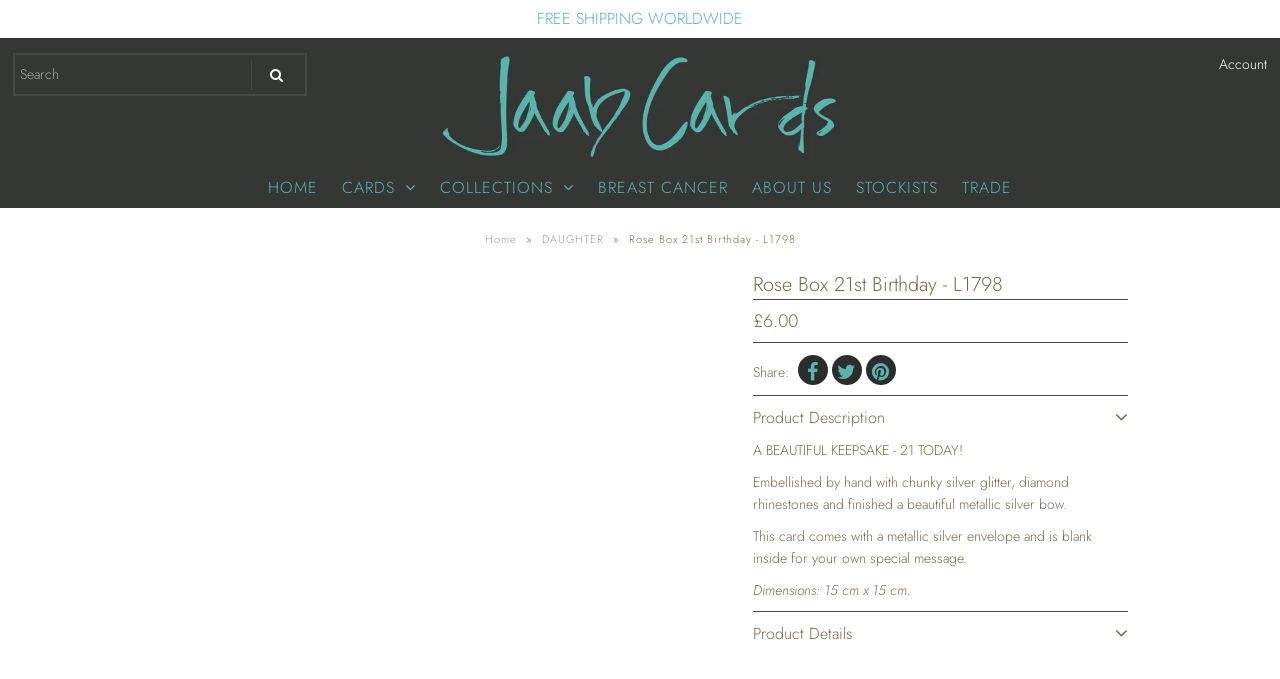

--- FILE ---
content_type: text/html; charset=utf-8
request_url: https://jaabcards.com/collections/daughter/products/rose-box-21st-birthday-l1802
body_size: 20749
content:
<!DOCTYPE html>
<!--[if lt IE 7 ]><html class="ie ie6" lang="en"> <![endif]-->
<!--[if IE 7 ]><html class="ie ie7" lang="en"> <![endif]-->
<!--[if IE 8 ]><html class="ie ie8" lang="en"> <![endif]-->
<!--[if (gte IE 9)|!(IE)]><!--><html lang="en" class="no-js"> <!--<![endif]-->
<head>

  <!-- Google Web Fonts
================================================== -->

  
  

  
  

  
  

  
  

  
  

  
  

  
  

  
  

  
  

  
  

  
  

  
  

  
  

  
  

  
  

  
  

  
   



  <meta property="og:type" content="product">
  <meta property="og:title" content="Rose Box 21st Birthday - L1798">
  <meta property="og:url" content="https://jaabcards.com/products/rose-box-21st-birthday-l1802">
  <meta property="og:description" content="
A BEAUTIFUL KEEPSAKE - 21 TODAY!
Embellished by hand with chunky silver glitter, diamond rhinestones and finished a beautiful metallic silver bow.
This card comes with a metallic silver envelope and is blank inside for your own special message.
Dimensions: 15 cm x 15 cm.">
  
    <meta property="og:image" content="http://jaabcards.com/cdn/shop/products/L1798_RoseBox_21st_Birthday_JO-DS_grande.jpg?v=1571438622">
    <meta property="og:image:secure_url" content="https://jaabcards.com/cdn/shop/products/L1798_RoseBox_21st_Birthday_JO-DS_grande.jpg?v=1571438622">
  
  <meta property="og:price:amount" content="6.00">
  <meta property="og:price:currency" content="GBP">

<meta property="og:site_name" content="Jaab Cards ">



  <meta name="twitter:card" content="summary">


  <meta name="twitter:site" content="@">


  <meta name="twitter:title" content="Rose Box 21st Birthday - L1798">
  <meta name="twitter:description" content="
A BEAUTIFUL KEEPSAKE - 21 TODAY!
Embellished by hand with chunky silver glitter, diamond rhinestones and finished a beautiful metallic silver bow.
This card comes with a metallic silver envelope and ">
  <meta name="twitter:image" content="https://jaabcards.com/cdn/shop/products/L1798_RoseBox_21st_Birthday_JO-DS_large.jpg?v=1571438622">
  <meta name="twitter:image:width" content="480">
  <meta name="twitter:image:height" content="480">



  <!-- Meta -->
  <title>
    Rose Box 21st Birthday - L1798 &ndash; Jaab Cards 
  </title>
  
  <meta name="description" content="A BEAUTIFUL KEEPSAKE - 21 TODAY! Embellished by hand with chunky silver glitter, diamond rhinestones and finished a beautiful metallic silver bow. This card comes with a metallic silver envelope and is blank inside for your own special message. Dimensions: 15 cm x 15 cm." />
  
  <link rel="canonical" href="https://jaabcards.com/products/rose-box-21st-birthday-l1802" />

  <!-- Viewport -->
  <meta name="viewport" content="width=device-width, initial-scale=1, maximum-scale=1">

  <!-- CSS -->

  <link href="//jaabcards.com/cdn/shop/t/26/assets/stylesheet.css?v=142624816605428529731759252124" rel="stylesheet" type="text/css" media="all" />
  <link href="//jaabcards.com/cdn/shop/t/26/assets/queries.css?v=167662810152972448331534864252" rel="stylesheet" type="text/css" media="all" />

  <!--[if lt IE 9]>
	<script src="//html5shim.googlecode.com/svn/trunk/html5.js"></script>
  <![endif]-->

  <!-- JS -->

  <script src="//ajax.googleapis.com/ajax/libs/jquery/2.2.4/jquery.min.js" type="text/javascript"></script>
  <script src="//unpkg.com/eventemitter3@latest/umd/eventemitter3.min.js" type="text/javascript"></script>

  <script src="//jaabcards.com/cdn/shopifycloud/storefront/assets/themes_support/option_selection-b017cd28.js" type="text/javascript"></script>

  

  <script>window.performance && window.performance.mark && window.performance.mark('shopify.content_for_header.start');</script><meta id="shopify-digital-wallet" name="shopify-digital-wallet" content="/6937351/digital_wallets/dialog">
<link rel="alternate" type="application/json+oembed" href="https://jaabcards.com/products/rose-box-21st-birthday-l1802.oembed">
<script async="async" src="/checkouts/internal/preloads.js?locale=en-GB"></script>
<script id="shopify-features" type="application/json">{"accessToken":"65a1a2d244554718011061183262700b","betas":["rich-media-storefront-analytics"],"domain":"jaabcards.com","predictiveSearch":true,"shopId":6937351,"locale":"en"}</script>
<script>var Shopify = Shopify || {};
Shopify.shop = "jaabcard.myshopify.com";
Shopify.locale = "en";
Shopify.currency = {"active":"GBP","rate":"1.0"};
Shopify.country = "GB";
Shopify.theme = {"name":"Vantage - V6.6 - Underground USE THIS ONE","id":33023524930,"schema_name":"Vantage","schema_version":"6.6","theme_store_id":null,"role":"main"};
Shopify.theme.handle = "null";
Shopify.theme.style = {"id":null,"handle":null};
Shopify.cdnHost = "jaabcards.com/cdn";
Shopify.routes = Shopify.routes || {};
Shopify.routes.root = "/";</script>
<script type="module">!function(o){(o.Shopify=o.Shopify||{}).modules=!0}(window);</script>
<script>!function(o){function n(){var o=[];function n(){o.push(Array.prototype.slice.apply(arguments))}return n.q=o,n}var t=o.Shopify=o.Shopify||{};t.loadFeatures=n(),t.autoloadFeatures=n()}(window);</script>
<script id="shop-js-analytics" type="application/json">{"pageType":"product"}</script>
<script defer="defer" async type="module" src="//jaabcards.com/cdn/shopifycloud/shop-js/modules/v2/client.init-shop-cart-sync_WVOgQShq.en.esm.js"></script>
<script defer="defer" async type="module" src="//jaabcards.com/cdn/shopifycloud/shop-js/modules/v2/chunk.common_C_13GLB1.esm.js"></script>
<script defer="defer" async type="module" src="//jaabcards.com/cdn/shopifycloud/shop-js/modules/v2/chunk.modal_CLfMGd0m.esm.js"></script>
<script type="module">
  await import("//jaabcards.com/cdn/shopifycloud/shop-js/modules/v2/client.init-shop-cart-sync_WVOgQShq.en.esm.js");
await import("//jaabcards.com/cdn/shopifycloud/shop-js/modules/v2/chunk.common_C_13GLB1.esm.js");
await import("//jaabcards.com/cdn/shopifycloud/shop-js/modules/v2/chunk.modal_CLfMGd0m.esm.js");

  window.Shopify.SignInWithShop?.initShopCartSync?.({"fedCMEnabled":true,"windoidEnabled":true});

</script>
<script>(function() {
  var isLoaded = false;
  function asyncLoad() {
    if (isLoaded) return;
    isLoaded = true;
    var urls = ["https:\/\/formbuilder.hulkapps.com\/skeletopapp.js?shop=jaabcard.myshopify.com","https:\/\/chimpstatic.com\/mcjs-connected\/js\/users\/b551f5dfa634485cd61767e80\/388f518f9e16b4116b03153e2.js?shop=jaabcard.myshopify.com","https:\/\/chimpstatic.com\/mcjs-connected\/js\/users\/b551f5dfa634485cd61767e80\/62140eb0c7bf6377044794f9b.js?shop=jaabcard.myshopify.com"];
    for (var i = 0; i < urls.length; i++) {
      var s = document.createElement('script');
      s.type = 'text/javascript';
      s.async = true;
      s.src = urls[i];
      var x = document.getElementsByTagName('script')[0];
      x.parentNode.insertBefore(s, x);
    }
  };
  if(window.attachEvent) {
    window.attachEvent('onload', asyncLoad);
  } else {
    window.addEventListener('load', asyncLoad, false);
  }
})();</script>
<script id="__st">var __st={"a":6937351,"offset":25200,"reqid":"0f77004a-82a2-401f-ad00-ef03259b2b85-1769587068","pageurl":"jaabcards.com\/collections\/daughter\/products\/rose-box-21st-birthday-l1802","u":"dcc51675f1a0","p":"product","rtyp":"product","rid":1451489722434};</script>
<script>window.ShopifyPaypalV4VisibilityTracking = true;</script>
<script id="captcha-bootstrap">!function(){'use strict';const t='contact',e='account',n='new_comment',o=[[t,t],['blogs',n],['comments',n],[t,'customer']],c=[[e,'customer_login'],[e,'guest_login'],[e,'recover_customer_password'],[e,'create_customer']],r=t=>t.map((([t,e])=>`form[action*='/${t}']:not([data-nocaptcha='true']) input[name='form_type'][value='${e}']`)).join(','),a=t=>()=>t?[...document.querySelectorAll(t)].map((t=>t.form)):[];function s(){const t=[...o],e=r(t);return a(e)}const i='password',u='form_key',d=['recaptcha-v3-token','g-recaptcha-response','h-captcha-response',i],f=()=>{try{return window.sessionStorage}catch{return}},m='__shopify_v',_=t=>t.elements[u];function p(t,e,n=!1){try{const o=window.sessionStorage,c=JSON.parse(o.getItem(e)),{data:r}=function(t){const{data:e,action:n}=t;return t[m]||n?{data:e,action:n}:{data:t,action:n}}(c);for(const[e,n]of Object.entries(r))t.elements[e]&&(t.elements[e].value=n);n&&o.removeItem(e)}catch(o){console.error('form repopulation failed',{error:o})}}const l='form_type',E='cptcha';function T(t){t.dataset[E]=!0}const w=window,h=w.document,L='Shopify',v='ce_forms',y='captcha';let A=!1;((t,e)=>{const n=(g='f06e6c50-85a8-45c8-87d0-21a2b65856fe',I='https://cdn.shopify.com/shopifycloud/storefront-forms-hcaptcha/ce_storefront_forms_captcha_hcaptcha.v1.5.2.iife.js',D={infoText:'Protected by hCaptcha',privacyText:'Privacy',termsText:'Terms'},(t,e,n)=>{const o=w[L][v],c=o.bindForm;if(c)return c(t,g,e,D).then(n);var r;o.q.push([[t,g,e,D],n]),r=I,A||(h.body.append(Object.assign(h.createElement('script'),{id:'captcha-provider',async:!0,src:r})),A=!0)});var g,I,D;w[L]=w[L]||{},w[L][v]=w[L][v]||{},w[L][v].q=[],w[L][y]=w[L][y]||{},w[L][y].protect=function(t,e){n(t,void 0,e),T(t)},Object.freeze(w[L][y]),function(t,e,n,w,h,L){const[v,y,A,g]=function(t,e,n){const i=e?o:[],u=t?c:[],d=[...i,...u],f=r(d),m=r(i),_=r(d.filter((([t,e])=>n.includes(e))));return[a(f),a(m),a(_),s()]}(w,h,L),I=t=>{const e=t.target;return e instanceof HTMLFormElement?e:e&&e.form},D=t=>v().includes(t);t.addEventListener('submit',(t=>{const e=I(t);if(!e)return;const n=D(e)&&!e.dataset.hcaptchaBound&&!e.dataset.recaptchaBound,o=_(e),c=g().includes(e)&&(!o||!o.value);(n||c)&&t.preventDefault(),c&&!n&&(function(t){try{if(!f())return;!function(t){const e=f();if(!e)return;const n=_(t);if(!n)return;const o=n.value;o&&e.removeItem(o)}(t);const e=Array.from(Array(32),(()=>Math.random().toString(36)[2])).join('');!function(t,e){_(t)||t.append(Object.assign(document.createElement('input'),{type:'hidden',name:u})),t.elements[u].value=e}(t,e),function(t,e){const n=f();if(!n)return;const o=[...t.querySelectorAll(`input[type='${i}']`)].map((({name:t})=>t)),c=[...d,...o],r={};for(const[a,s]of new FormData(t).entries())c.includes(a)||(r[a]=s);n.setItem(e,JSON.stringify({[m]:1,action:t.action,data:r}))}(t,e)}catch(e){console.error('failed to persist form',e)}}(e),e.submit())}));const S=(t,e)=>{t&&!t.dataset[E]&&(n(t,e.some((e=>e===t))),T(t))};for(const o of['focusin','change'])t.addEventListener(o,(t=>{const e=I(t);D(e)&&S(e,y())}));const B=e.get('form_key'),M=e.get(l),P=B&&M;t.addEventListener('DOMContentLoaded',(()=>{const t=y();if(P)for(const e of t)e.elements[l].value===M&&p(e,B);[...new Set([...A(),...v().filter((t=>'true'===t.dataset.shopifyCaptcha))])].forEach((e=>S(e,t)))}))}(h,new URLSearchParams(w.location.search),n,t,e,['guest_login'])})(!0,!0)}();</script>
<script integrity="sha256-4kQ18oKyAcykRKYeNunJcIwy7WH5gtpwJnB7kiuLZ1E=" data-source-attribution="shopify.loadfeatures" defer="defer" src="//jaabcards.com/cdn/shopifycloud/storefront/assets/storefront/load_feature-a0a9edcb.js" crossorigin="anonymous"></script>
<script data-source-attribution="shopify.dynamic_checkout.dynamic.init">var Shopify=Shopify||{};Shopify.PaymentButton=Shopify.PaymentButton||{isStorefrontPortableWallets:!0,init:function(){window.Shopify.PaymentButton.init=function(){};var t=document.createElement("script");t.src="https://jaabcards.com/cdn/shopifycloud/portable-wallets/latest/portable-wallets.en.js",t.type="module",document.head.appendChild(t)}};
</script>
<script data-source-attribution="shopify.dynamic_checkout.buyer_consent">
  function portableWalletsHideBuyerConsent(e){var t=document.getElementById("shopify-buyer-consent"),n=document.getElementById("shopify-subscription-policy-button");t&&n&&(t.classList.add("hidden"),t.setAttribute("aria-hidden","true"),n.removeEventListener("click",e))}function portableWalletsShowBuyerConsent(e){var t=document.getElementById("shopify-buyer-consent"),n=document.getElementById("shopify-subscription-policy-button");t&&n&&(t.classList.remove("hidden"),t.removeAttribute("aria-hidden"),n.addEventListener("click",e))}window.Shopify?.PaymentButton&&(window.Shopify.PaymentButton.hideBuyerConsent=portableWalletsHideBuyerConsent,window.Shopify.PaymentButton.showBuyerConsent=portableWalletsShowBuyerConsent);
</script>
<script data-source-attribution="shopify.dynamic_checkout.cart.bootstrap">document.addEventListener("DOMContentLoaded",(function(){function t(){return document.querySelector("shopify-accelerated-checkout-cart, shopify-accelerated-checkout")}if(t())Shopify.PaymentButton.init();else{new MutationObserver((function(e,n){t()&&(Shopify.PaymentButton.init(),n.disconnect())})).observe(document.body,{childList:!0,subtree:!0})}}));
</script>

<script>window.performance && window.performance.mark && window.performance.mark('shopify.content_for_header.end');</script>
<script>window.BOLD = window.BOLD || {};
    window.BOLD.common = window.BOLD.common || {};
    window.BOLD.common.Shopify = window.BOLD.common.Shopify || {};
    window.BOLD.common.Shopify.shop = {
      domain: 'jaabcards.com',
      permanent_domain: 'jaabcard.myshopify.com',
      url: 'https://jaabcards.com',
      secure_url: 'https://jaabcards.com',
      money_format: "£{{amount}}",
      currency: "GBP"
    };
    window.BOLD.common.Shopify.customer = {
      id: null,
      tags: null,
    };
    window.BOLD.common.Shopify.cart = {"note":null,"attributes":{},"original_total_price":0,"total_price":0,"total_discount":0,"total_weight":0.0,"item_count":0,"items":[],"requires_shipping":false,"currency":"GBP","items_subtotal_price":0,"cart_level_discount_applications":[],"checkout_charge_amount":0};
    window.BOLD.common.template = 'product';window.BOLD.common.Shopify.formatMoney = function(money, format) {
        function n(t, e) {
            return "undefined" == typeof t ? e : t
        }
        function r(t, e, r, i) {
            if (e = n(e, 2),
                r = n(r, ","),
                i = n(i, "."),
            isNaN(t) || null == t)
                return 0;
            t = (t / 100).toFixed(e);
            var o = t.split(".")
                , a = o[0].replace(/(\d)(?=(\d\d\d)+(?!\d))/g, "$1" + r)
                , s = o[1] ? i + o[1] : "";
            return a + s
        }
        "string" == typeof money && (money = money.replace(".", ""));
        var i = ""
            , o = /\{\{\s*(\w+)\s*\}\}/
            , a = format || window.BOLD.common.Shopify.shop.money_format || window.Shopify.money_format || "$ {{ amount }}";
        switch (a.match(o)[1]) {
            case "amount":
                i = r(money, 2, ",", ".");
                break;
            case "amount_no_decimals":
                i = r(money, 0, ",", ".");
                break;
            case "amount_with_comma_separator":
                i = r(money, 2, ".", ",");
                break;
            case "amount_no_decimals_with_comma_separator":
                i = r(money, 0, ".", ",");
                break;
            case "amount_with_space_separator":
                i = r(money, 2, " ", ",");
                break;
            case "amount_no_decimals_with_space_separator":
                i = r(money, 0, " ", ",");
                break;
            case "amount_with_apostrophe_separator":
                i = r(money, 2, "'", ".");
                break;
        }
        return a.replace(o, i);
    };
    window.BOLD.common.Shopify.saveProduct = function (handle, product) {
      if (typeof handle === 'string' && typeof window.BOLD.common.Shopify.products[handle] === 'undefined') {
        if (typeof product === 'number') {
          window.BOLD.common.Shopify.handles[product] = handle;
          product = { id: product };
        }
        window.BOLD.common.Shopify.products[handle] = product;
      }
    };
    window.BOLD.common.Shopify.saveVariant = function (variant_id, variant) {
      if (typeof variant_id === 'number' && typeof window.BOLD.common.Shopify.variants[variant_id] === 'undefined') {
        window.BOLD.common.Shopify.variants[variant_id] = variant;
      }
    };window.BOLD.common.Shopify.products = window.BOLD.common.Shopify.products || {};
    window.BOLD.common.Shopify.variants = window.BOLD.common.Shopify.variants || {};
    window.BOLD.common.Shopify.handles = window.BOLD.common.Shopify.handles || {};window.BOLD.common.Shopify.handle = "rose-box-21st-birthday-l1802"
window.BOLD.common.Shopify.saveProduct("rose-box-21st-birthday-l1802", 1451489722434);window.BOLD.common.Shopify.saveVariant(12672534216770, { product_id: 1451489722434, product_handle: "rose-box-21st-birthday-l1802", price: 600, group_id: '', csp_metafield: {}});window.BOLD.apps_installed = {"Currency":1} || {};window.BOLD.common.Shopify.saveProduct("n1607-silver-baby-girl", 7795939017);window.BOLD.common.Shopify.saveVariant(25120830281, { product_id: 7795939017, product_handle: "n1607-silver-baby-girl", price: 600, group_id: '', csp_metafield: {}});window.BOLD.common.Shopify.saveProduct("silver-dress-n1817", 1437952409666);window.BOLD.common.Shopify.saveVariant(12601747406914, { product_id: 1437952409666, product_handle: "silver-dress-n1817", price: 600, group_id: '', csp_metafield: {}});window.BOLD.common.Shopify.saveProduct("birthday-shoes-l1765", 1594781302850);window.BOLD.common.Shopify.saveVariant(13433273942082, { product_id: 1594781302850, product_handle: "birthday-shoes-l1765", price: 600, group_id: '', csp_metafield: {}});window.BOLD.common.Shopify.saveProduct("birthday-ballerina-l1866", 1438323769410);window.BOLD.common.Shopify.saveVariant(12604185542722, { product_id: 1438323769410, product_handle: "birthday-ballerina-l1866", price: 600, group_id: '', csp_metafield: {}});window.BOLD.common.Shopify.saveProduct("tutu-l1868", 1438326620226);window.BOLD.common.Shopify.saveVariant(12604232597570, { product_id: 1438326620226, product_handle: "tutu-l1868", price: 600, group_id: '', csp_metafield: {}});window.BOLD.common.Shopify.saveProduct("ballet-shoes-l1869", 1438327013442);window.BOLD.common.Shopify.saveVariant(12604241543234, { product_id: 1438327013442, product_handle: "ballet-shoes-l1869", price: 600, group_id: '', csp_metafield: {}});window.BOLD.common.Shopify.saveProduct("rose-box-18th-birthday-l1801", 1451459870786);window.BOLD.common.Shopify.saveVariant(12672417595458, { product_id: 1451459870786, product_handle: "rose-box-18th-birthday-l1801", price: 600, group_id: '', csp_metafield: {}});window.BOLD.common.Shopify.saveProduct("rose-box-21st-birthday-l1802", 1451489722434);window.BOLD.common.Shopify.saveVariant(12672534216770, { product_id: 1451489722434, product_handle: "rose-box-21st-birthday-l1802", price: 600, group_id: '', csp_metafield: {}});window.BOLD.common.Shopify.saveProduct("rose-box-love-you-l1839", 1459840286786);window.BOLD.common.Shopify.saveVariant(12717895516226, { product_id: 1459840286786, product_handle: "rose-box-love-you-l1839", price: 600, group_id: '', csp_metafield: {}});window.BOLD.common.Shopify.saveProduct("silver-balloons-l1876", 1438736547906);window.BOLD.common.Shopify.saveVariant(12606312218690, { product_id: 1438736547906, product_handle: "silver-balloons-l1876", price: 600, group_id: '', csp_metafield: {}});window.BOLD.common.Shopify.saveProduct("silver-shoe-l1615", 1438703255618);window.BOLD.common.Shopify.saveVariant(12606175674434, { product_id: 1438703255618, product_handle: "silver-shoe-l1615", price: 600, group_id: '', csp_metafield: {}});window.BOLD.common.Shopify.saveProduct("beautiful-heart-l1809", 1438720524354);window.BOLD.common.Shopify.saveVariant(12606260707394, { product_id: 1438720524354, product_handle: "beautiful-heart-l1809", price: 600, group_id: '', csp_metafield: {}});window.BOLD.common.Shopify.saveProduct("rose-box-baby-girl-l1812", 1457038393410);window.BOLD.common.Shopify.saveVariant(12705604534338, { product_id: 1457038393410, product_handle: "rose-box-baby-girl-l1812", price: 600, group_id: '', csp_metafield: {}});window.BOLD.common.Shopify.metafields = window.BOLD.common.Shopify.metafields || {};window.BOLD.common.Shopify.metafields["bold_rp"] = {};window.BOLD.common.Shopify.metafields["bold_csp_defaults"] = {};</script>

  <!-- Favicon -->
  
  <link rel="shortcut icon" href="//jaabcards.com/cdn/shop/files/Jaab_Cards_Logo_2018-2_a889361a-0fc7-4e70-a565-01d5b8f76d56_32x32.jpg?v=1613730042" type="image/png" />
  
<link href="https://monorail-edge.shopifysvc.com" rel="dns-prefetch">
<script>(function(){if ("sendBeacon" in navigator && "performance" in window) {try {var session_token_from_headers = performance.getEntriesByType('navigation')[0].serverTiming.find(x => x.name == '_s').description;} catch {var session_token_from_headers = undefined;}var session_cookie_matches = document.cookie.match(/_shopify_s=([^;]*)/);var session_token_from_cookie = session_cookie_matches && session_cookie_matches.length === 2 ? session_cookie_matches[1] : "";var session_token = session_token_from_headers || session_token_from_cookie || "";function handle_abandonment_event(e) {var entries = performance.getEntries().filter(function(entry) {return /monorail-edge.shopifysvc.com/.test(entry.name);});if (!window.abandonment_tracked && entries.length === 0) {window.abandonment_tracked = true;var currentMs = Date.now();var navigation_start = performance.timing.navigationStart;var payload = {shop_id: 6937351,url: window.location.href,navigation_start,duration: currentMs - navigation_start,session_token,page_type: "product"};window.navigator.sendBeacon("https://monorail-edge.shopifysvc.com/v1/produce", JSON.stringify({schema_id: "online_store_buyer_site_abandonment/1.1",payload: payload,metadata: {event_created_at_ms: currentMs,event_sent_at_ms: currentMs}}));}}window.addEventListener('pagehide', handle_abandonment_event);}}());</script>
<script id="web-pixels-manager-setup">(function e(e,d,r,n,o){if(void 0===o&&(o={}),!Boolean(null===(a=null===(i=window.Shopify)||void 0===i?void 0:i.analytics)||void 0===a?void 0:a.replayQueue)){var i,a;window.Shopify=window.Shopify||{};var t=window.Shopify;t.analytics=t.analytics||{};var s=t.analytics;s.replayQueue=[],s.publish=function(e,d,r){return s.replayQueue.push([e,d,r]),!0};try{self.performance.mark("wpm:start")}catch(e){}var l=function(){var e={modern:/Edge?\/(1{2}[4-9]|1[2-9]\d|[2-9]\d{2}|\d{4,})\.\d+(\.\d+|)|Firefox\/(1{2}[4-9]|1[2-9]\d|[2-9]\d{2}|\d{4,})\.\d+(\.\d+|)|Chrom(ium|e)\/(9{2}|\d{3,})\.\d+(\.\d+|)|(Maci|X1{2}).+ Version\/(15\.\d+|(1[6-9]|[2-9]\d|\d{3,})\.\d+)([,.]\d+|)( \(\w+\)|)( Mobile\/\w+|) Safari\/|Chrome.+OPR\/(9{2}|\d{3,})\.\d+\.\d+|(CPU[ +]OS|iPhone[ +]OS|CPU[ +]iPhone|CPU IPhone OS|CPU iPad OS)[ +]+(15[._]\d+|(1[6-9]|[2-9]\d|\d{3,})[._]\d+)([._]\d+|)|Android:?[ /-](13[3-9]|1[4-9]\d|[2-9]\d{2}|\d{4,})(\.\d+|)(\.\d+|)|Android.+Firefox\/(13[5-9]|1[4-9]\d|[2-9]\d{2}|\d{4,})\.\d+(\.\d+|)|Android.+Chrom(ium|e)\/(13[3-9]|1[4-9]\d|[2-9]\d{2}|\d{4,})\.\d+(\.\d+|)|SamsungBrowser\/([2-9]\d|\d{3,})\.\d+/,legacy:/Edge?\/(1[6-9]|[2-9]\d|\d{3,})\.\d+(\.\d+|)|Firefox\/(5[4-9]|[6-9]\d|\d{3,})\.\d+(\.\d+|)|Chrom(ium|e)\/(5[1-9]|[6-9]\d|\d{3,})\.\d+(\.\d+|)([\d.]+$|.*Safari\/(?![\d.]+ Edge\/[\d.]+$))|(Maci|X1{2}).+ Version\/(10\.\d+|(1[1-9]|[2-9]\d|\d{3,})\.\d+)([,.]\d+|)( \(\w+\)|)( Mobile\/\w+|) Safari\/|Chrome.+OPR\/(3[89]|[4-9]\d|\d{3,})\.\d+\.\d+|(CPU[ +]OS|iPhone[ +]OS|CPU[ +]iPhone|CPU IPhone OS|CPU iPad OS)[ +]+(10[._]\d+|(1[1-9]|[2-9]\d|\d{3,})[._]\d+)([._]\d+|)|Android:?[ /-](13[3-9]|1[4-9]\d|[2-9]\d{2}|\d{4,})(\.\d+|)(\.\d+|)|Mobile Safari.+OPR\/([89]\d|\d{3,})\.\d+\.\d+|Android.+Firefox\/(13[5-9]|1[4-9]\d|[2-9]\d{2}|\d{4,})\.\d+(\.\d+|)|Android.+Chrom(ium|e)\/(13[3-9]|1[4-9]\d|[2-9]\d{2}|\d{4,})\.\d+(\.\d+|)|Android.+(UC? ?Browser|UCWEB|U3)[ /]?(15\.([5-9]|\d{2,})|(1[6-9]|[2-9]\d|\d{3,})\.\d+)\.\d+|SamsungBrowser\/(5\.\d+|([6-9]|\d{2,})\.\d+)|Android.+MQ{2}Browser\/(14(\.(9|\d{2,})|)|(1[5-9]|[2-9]\d|\d{3,})(\.\d+|))(\.\d+|)|K[Aa][Ii]OS\/(3\.\d+|([4-9]|\d{2,})\.\d+)(\.\d+|)/},d=e.modern,r=e.legacy,n=navigator.userAgent;return n.match(d)?"modern":n.match(r)?"legacy":"unknown"}(),u="modern"===l?"modern":"legacy",c=(null!=n?n:{modern:"",legacy:""})[u],f=function(e){return[e.baseUrl,"/wpm","/b",e.hashVersion,"modern"===e.buildTarget?"m":"l",".js"].join("")}({baseUrl:d,hashVersion:r,buildTarget:u}),m=function(e){var d=e.version,r=e.bundleTarget,n=e.surface,o=e.pageUrl,i=e.monorailEndpoint;return{emit:function(e){var a=e.status,t=e.errorMsg,s=(new Date).getTime(),l=JSON.stringify({metadata:{event_sent_at_ms:s},events:[{schema_id:"web_pixels_manager_load/3.1",payload:{version:d,bundle_target:r,page_url:o,status:a,surface:n,error_msg:t},metadata:{event_created_at_ms:s}}]});if(!i)return console&&console.warn&&console.warn("[Web Pixels Manager] No Monorail endpoint provided, skipping logging."),!1;try{return self.navigator.sendBeacon.bind(self.navigator)(i,l)}catch(e){}var u=new XMLHttpRequest;try{return u.open("POST",i,!0),u.setRequestHeader("Content-Type","text/plain"),u.send(l),!0}catch(e){return console&&console.warn&&console.warn("[Web Pixels Manager] Got an unhandled error while logging to Monorail."),!1}}}}({version:r,bundleTarget:l,surface:e.surface,pageUrl:self.location.href,monorailEndpoint:e.monorailEndpoint});try{o.browserTarget=l,function(e){var d=e.src,r=e.async,n=void 0===r||r,o=e.onload,i=e.onerror,a=e.sri,t=e.scriptDataAttributes,s=void 0===t?{}:t,l=document.createElement("script"),u=document.querySelector("head"),c=document.querySelector("body");if(l.async=n,l.src=d,a&&(l.integrity=a,l.crossOrigin="anonymous"),s)for(var f in s)if(Object.prototype.hasOwnProperty.call(s,f))try{l.dataset[f]=s[f]}catch(e){}if(o&&l.addEventListener("load",o),i&&l.addEventListener("error",i),u)u.appendChild(l);else{if(!c)throw new Error("Did not find a head or body element to append the script");c.appendChild(l)}}({src:f,async:!0,onload:function(){if(!function(){var e,d;return Boolean(null===(d=null===(e=window.Shopify)||void 0===e?void 0:e.analytics)||void 0===d?void 0:d.initialized)}()){var d=window.webPixelsManager.init(e)||void 0;if(d){var r=window.Shopify.analytics;r.replayQueue.forEach((function(e){var r=e[0],n=e[1],o=e[2];d.publishCustomEvent(r,n,o)})),r.replayQueue=[],r.publish=d.publishCustomEvent,r.visitor=d.visitor,r.initialized=!0}}},onerror:function(){return m.emit({status:"failed",errorMsg:"".concat(f," has failed to load")})},sri:function(e){var d=/^sha384-[A-Za-z0-9+/=]+$/;return"string"==typeof e&&d.test(e)}(c)?c:"",scriptDataAttributes:o}),m.emit({status:"loading"})}catch(e){m.emit({status:"failed",errorMsg:(null==e?void 0:e.message)||"Unknown error"})}}})({shopId: 6937351,storefrontBaseUrl: "https://jaabcards.com",extensionsBaseUrl: "https://extensions.shopifycdn.com/cdn/shopifycloud/web-pixels-manager",monorailEndpoint: "https://monorail-edge.shopifysvc.com/unstable/produce_batch",surface: "storefront-renderer",enabledBetaFlags: ["2dca8a86"],webPixelsConfigList: [{"id":"102203458","eventPayloadVersion":"v1","runtimeContext":"LAX","scriptVersion":"1","type":"CUSTOM","privacyPurposes":["ANALYTICS"],"name":"Google Analytics tag (migrated)"},{"id":"shopify-app-pixel","configuration":"{}","eventPayloadVersion":"v1","runtimeContext":"STRICT","scriptVersion":"0450","apiClientId":"shopify-pixel","type":"APP","privacyPurposes":["ANALYTICS","MARKETING"]},{"id":"shopify-custom-pixel","eventPayloadVersion":"v1","runtimeContext":"LAX","scriptVersion":"0450","apiClientId":"shopify-pixel","type":"CUSTOM","privacyPurposes":["ANALYTICS","MARKETING"]}],isMerchantRequest: false,initData: {"shop":{"name":"Jaab Cards ","paymentSettings":{"currencyCode":"GBP"},"myshopifyDomain":"jaabcard.myshopify.com","countryCode":"TH","storefrontUrl":"https:\/\/jaabcards.com"},"customer":null,"cart":null,"checkout":null,"productVariants":[{"price":{"amount":6.0,"currencyCode":"GBP"},"product":{"title":"Rose Box 21st Birthday - L1798","vendor":"Jaab Cards","id":"1451489722434","untranslatedTitle":"Rose Box 21st Birthday - L1798","url":"\/products\/rose-box-21st-birthday-l1802","type":""},"id":"12672534216770","image":{"src":"\/\/jaabcards.com\/cdn\/shop\/products\/L1798_RoseBox_21st_Birthday_JO-DS.jpg?v=1571438622"},"sku":"L1798","title":"Default Title","untranslatedTitle":"Default Title"}],"purchasingCompany":null},},"https://jaabcards.com/cdn","fcfee988w5aeb613cpc8e4bc33m6693e112",{"modern":"","legacy":""},{"shopId":"6937351","storefrontBaseUrl":"https:\/\/jaabcards.com","extensionBaseUrl":"https:\/\/extensions.shopifycdn.com\/cdn\/shopifycloud\/web-pixels-manager","surface":"storefront-renderer","enabledBetaFlags":"[\"2dca8a86\"]","isMerchantRequest":"false","hashVersion":"fcfee988w5aeb613cpc8e4bc33m6693e112","publish":"custom","events":"[[\"page_viewed\",{}],[\"product_viewed\",{\"productVariant\":{\"price\":{\"amount\":6.0,\"currencyCode\":\"GBP\"},\"product\":{\"title\":\"Rose Box 21st Birthday - L1798\",\"vendor\":\"Jaab Cards\",\"id\":\"1451489722434\",\"untranslatedTitle\":\"Rose Box 21st Birthday - L1798\",\"url\":\"\/products\/rose-box-21st-birthday-l1802\",\"type\":\"\"},\"id\":\"12672534216770\",\"image\":{\"src\":\"\/\/jaabcards.com\/cdn\/shop\/products\/L1798_RoseBox_21st_Birthday_JO-DS.jpg?v=1571438622\"},\"sku\":\"L1798\",\"title\":\"Default Title\",\"untranslatedTitle\":\"Default Title\"}}]]"});</script><script>
  window.ShopifyAnalytics = window.ShopifyAnalytics || {};
  window.ShopifyAnalytics.meta = window.ShopifyAnalytics.meta || {};
  window.ShopifyAnalytics.meta.currency = 'GBP';
  var meta = {"product":{"id":1451489722434,"gid":"gid:\/\/shopify\/Product\/1451489722434","vendor":"Jaab Cards","type":"","handle":"rose-box-21st-birthday-l1802","variants":[{"id":12672534216770,"price":600,"name":"Rose Box 21st Birthday - L1798","public_title":null,"sku":"L1798"}],"remote":false},"page":{"pageType":"product","resourceType":"product","resourceId":1451489722434,"requestId":"0f77004a-82a2-401f-ad00-ef03259b2b85-1769587068"}};
  for (var attr in meta) {
    window.ShopifyAnalytics.meta[attr] = meta[attr];
  }
</script>
<script class="analytics">
  (function () {
    var customDocumentWrite = function(content) {
      var jquery = null;

      if (window.jQuery) {
        jquery = window.jQuery;
      } else if (window.Checkout && window.Checkout.$) {
        jquery = window.Checkout.$;
      }

      if (jquery) {
        jquery('body').append(content);
      }
    };

    var hasLoggedConversion = function(token) {
      if (token) {
        return document.cookie.indexOf('loggedConversion=' + token) !== -1;
      }
      return false;
    }

    var setCookieIfConversion = function(token) {
      if (token) {
        var twoMonthsFromNow = new Date(Date.now());
        twoMonthsFromNow.setMonth(twoMonthsFromNow.getMonth() + 2);

        document.cookie = 'loggedConversion=' + token + '; expires=' + twoMonthsFromNow;
      }
    }

    var trekkie = window.ShopifyAnalytics.lib = window.trekkie = window.trekkie || [];
    if (trekkie.integrations) {
      return;
    }
    trekkie.methods = [
      'identify',
      'page',
      'ready',
      'track',
      'trackForm',
      'trackLink'
    ];
    trekkie.factory = function(method) {
      return function() {
        var args = Array.prototype.slice.call(arguments);
        args.unshift(method);
        trekkie.push(args);
        return trekkie;
      };
    };
    for (var i = 0; i < trekkie.methods.length; i++) {
      var key = trekkie.methods[i];
      trekkie[key] = trekkie.factory(key);
    }
    trekkie.load = function(config) {
      trekkie.config = config || {};
      trekkie.config.initialDocumentCookie = document.cookie;
      var first = document.getElementsByTagName('script')[0];
      var script = document.createElement('script');
      script.type = 'text/javascript';
      script.onerror = function(e) {
        var scriptFallback = document.createElement('script');
        scriptFallback.type = 'text/javascript';
        scriptFallback.onerror = function(error) {
                var Monorail = {
      produce: function produce(monorailDomain, schemaId, payload) {
        var currentMs = new Date().getTime();
        var event = {
          schema_id: schemaId,
          payload: payload,
          metadata: {
            event_created_at_ms: currentMs,
            event_sent_at_ms: currentMs
          }
        };
        return Monorail.sendRequest("https://" + monorailDomain + "/v1/produce", JSON.stringify(event));
      },
      sendRequest: function sendRequest(endpointUrl, payload) {
        // Try the sendBeacon API
        if (window && window.navigator && typeof window.navigator.sendBeacon === 'function' && typeof window.Blob === 'function' && !Monorail.isIos12()) {
          var blobData = new window.Blob([payload], {
            type: 'text/plain'
          });

          if (window.navigator.sendBeacon(endpointUrl, blobData)) {
            return true;
          } // sendBeacon was not successful

        } // XHR beacon

        var xhr = new XMLHttpRequest();

        try {
          xhr.open('POST', endpointUrl);
          xhr.setRequestHeader('Content-Type', 'text/plain');
          xhr.send(payload);
        } catch (e) {
          console.log(e);
        }

        return false;
      },
      isIos12: function isIos12() {
        return window.navigator.userAgent.lastIndexOf('iPhone; CPU iPhone OS 12_') !== -1 || window.navigator.userAgent.lastIndexOf('iPad; CPU OS 12_') !== -1;
      }
    };
    Monorail.produce('monorail-edge.shopifysvc.com',
      'trekkie_storefront_load_errors/1.1',
      {shop_id: 6937351,
      theme_id: 33023524930,
      app_name: "storefront",
      context_url: window.location.href,
      source_url: "//jaabcards.com/cdn/s/trekkie.storefront.a804e9514e4efded663580eddd6991fcc12b5451.min.js"});

        };
        scriptFallback.async = true;
        scriptFallback.src = '//jaabcards.com/cdn/s/trekkie.storefront.a804e9514e4efded663580eddd6991fcc12b5451.min.js';
        first.parentNode.insertBefore(scriptFallback, first);
      };
      script.async = true;
      script.src = '//jaabcards.com/cdn/s/trekkie.storefront.a804e9514e4efded663580eddd6991fcc12b5451.min.js';
      first.parentNode.insertBefore(script, first);
    };
    trekkie.load(
      {"Trekkie":{"appName":"storefront","development":false,"defaultAttributes":{"shopId":6937351,"isMerchantRequest":null,"themeId":33023524930,"themeCityHash":"14661855531701097789","contentLanguage":"en","currency":"GBP","eventMetadataId":"002defd1-fcb9-44ed-9e0e-c05f62769152"},"isServerSideCookieWritingEnabled":true,"monorailRegion":"shop_domain","enabledBetaFlags":["65f19447","b5387b81"]},"Session Attribution":{},"S2S":{"facebookCapiEnabled":false,"source":"trekkie-storefront-renderer","apiClientId":580111}}
    );

    var loaded = false;
    trekkie.ready(function() {
      if (loaded) return;
      loaded = true;

      window.ShopifyAnalytics.lib = window.trekkie;

      var originalDocumentWrite = document.write;
      document.write = customDocumentWrite;
      try { window.ShopifyAnalytics.merchantGoogleAnalytics.call(this); } catch(error) {};
      document.write = originalDocumentWrite;

      window.ShopifyAnalytics.lib.page(null,{"pageType":"product","resourceType":"product","resourceId":1451489722434,"requestId":"0f77004a-82a2-401f-ad00-ef03259b2b85-1769587068","shopifyEmitted":true});

      var match = window.location.pathname.match(/checkouts\/(.+)\/(thank_you|post_purchase)/)
      var token = match? match[1]: undefined;
      if (!hasLoggedConversion(token)) {
        setCookieIfConversion(token);
        window.ShopifyAnalytics.lib.track("Viewed Product",{"currency":"GBP","variantId":12672534216770,"productId":1451489722434,"productGid":"gid:\/\/shopify\/Product\/1451489722434","name":"Rose Box 21st Birthday - L1798","price":"6.00","sku":"L1798","brand":"Jaab Cards","variant":null,"category":"","nonInteraction":true,"remote":false},undefined,undefined,{"shopifyEmitted":true});
      window.ShopifyAnalytics.lib.track("monorail:\/\/trekkie_storefront_viewed_product\/1.1",{"currency":"GBP","variantId":12672534216770,"productId":1451489722434,"productGid":"gid:\/\/shopify\/Product\/1451489722434","name":"Rose Box 21st Birthday - L1798","price":"6.00","sku":"L1798","brand":"Jaab Cards","variant":null,"category":"","nonInteraction":true,"remote":false,"referer":"https:\/\/jaabcards.com\/collections\/daughter\/products\/rose-box-21st-birthday-l1802"});
      }
    });


        var eventsListenerScript = document.createElement('script');
        eventsListenerScript.async = true;
        eventsListenerScript.src = "//jaabcards.com/cdn/shopifycloud/storefront/assets/shop_events_listener-3da45d37.js";
        document.getElementsByTagName('head')[0].appendChild(eventsListenerScript);

})();</script>
  <script>
  if (!window.ga || (window.ga && typeof window.ga !== 'function')) {
    window.ga = function ga() {
      (window.ga.q = window.ga.q || []).push(arguments);
      if (window.Shopify && window.Shopify.analytics && typeof window.Shopify.analytics.publish === 'function') {
        window.Shopify.analytics.publish("ga_stub_called", {}, {sendTo: "google_osp_migration"});
      }
      console.error("Shopify's Google Analytics stub called with:", Array.from(arguments), "\nSee https://help.shopify.com/manual/promoting-marketing/pixels/pixel-migration#google for more information.");
    };
    if (window.Shopify && window.Shopify.analytics && typeof window.Shopify.analytics.publish === 'function') {
      window.Shopify.analytics.publish("ga_stub_initialized", {}, {sendTo: "google_osp_migration"});
    }
  }
</script>
<script
  defer
  src="https://jaabcards.com/cdn/shopifycloud/perf-kit/shopify-perf-kit-3.1.0.min.js"
  data-application="storefront-renderer"
  data-shop-id="6937351"
  data-render-region="gcp-us-east1"
  data-page-type="product"
  data-theme-instance-id="33023524930"
  data-theme-name="Vantage"
  data-theme-version="6.6"
  data-monorail-region="shop_domain"
  data-resource-timing-sampling-rate="10"
  data-shs="true"
  data-shs-beacon="true"
  data-shs-export-with-fetch="true"
  data-shs-logs-sample-rate="1"
  data-shs-beacon-endpoint="https://jaabcards.com/api/collect"
></script>
</head>

<body class="gridlock shifter shifter-left product">
  <nav class="mobile-menu" role="navigation">
    <div id="shopify-section-mobile-navigation" class="shopify-section"><div class="mobile-navigation" style="display: none;" data-section-id="mobile-navigation" data-section-type="mobile-navigation">
  
    <div class="mobile-nav-block" >
    
        <div class="cart-status">
          <a href="/cart">
            <span class="cart-count">0</span>
            
              <i class="fa fa-shopping-bag" aria-hidden="true"></i>
            
            Cart
          </a>
        </div>
    
  </div>
  
    <div class="mobile-nav-block" >
    
        <div class="mobile-menu">
          <ul id="accordion">
            
              
                <li>
                  <a href="/">HOME</a>
                </li>
              
            
              
            <li class="accordion-toggle has_sub_menu" aria-haspopup="true" aria-expanded="false"><a href="/collections/all">CARDS</a></li>
                <div class="accordion-content">
                  <ul class="sub">
                    
                      
                        <li>
                          <a href="/collections/birthday">
                            Birthday
                          </a>
                        </li>
                      
                    
                      
                        <div class="accordion-toggle2 has_sub_menu" aria-haspopup="true" aria-expanded="false">
                          <a href="/collections/age-birthday">Age Birthday</a>
                        </div>
                        <div class="accordion-content2">
                          <ul class="sub">
                            
                              <li>
                                <a href="/collections/18th">
                                  18th
                                </a>
                              </li>
                            
                              <li>
                                <a href="/collections/21st">
                                  21st
                                </a>
                              </li>
                            
                              <li>
                                <a href="/collections/50th">
                                  50th
                                </a>
                              </li>
                            
                          </ul>
                        </div>
                      
                    
                      
                        <div class="accordion-toggle2 has_sub_menu" aria-haspopup="true" aria-expanded="false">
                          <a href="/collections/relations">Relations</a>
                        </div>
                        <div class="accordion-content2">
                          <ul class="sub">
                            
                              <li>
                                <a href="/collections/mum">
                                  Mum
                                </a>
                              </li>
                            
                              <li>
                                <a href="/collections/dad">
                                  Dad
                                </a>
                              </li>
                            
                              <li>
                                <a href="/collections/wife">
                                  Wife
                                </a>
                              </li>
                            
                              <li>
                                <a href="/collections/husband">
                                  Husband
                                </a>
                              </li>
                            
                              <li>
                                <a href="/collections/daughter">
                                  Daughter
                                </a>
                              </li>
                            
                              <li>
                                <a href="/collections/son">
                                  Son
                                </a>
                              </li>
                            
                          </ul>
                        </div>
                      
                    
                      
                        <li>
                          <a href="/collections/thank-you">
                            Thank You
                          </a>
                        </li>
                      
                    
                      
                        <li>
                          <a href="/collections/wedding">
                            Wedding
                          </a>
                        </li>
                      
                    
                      
                        <li>
                          <a href="/collections/anniversary">
                            Anniversary 
                          </a>
                        </li>
                      
                    
                      
                        <li>
                          <a href="/collections/baby-and-christening">
                            Baby &amp; Christening
                          </a>
                        </li>
                      
                    
                      
                        <li>
                          <a href="/collections/get-well-soon">
                            Get Well Soon
                          </a>
                        </li>
                      
                    
                      
                        <li>
                          <a href="/collections/good-luck-and-congratulations">
                            Good Luck &amp; Congratulations
                          </a>
                        </li>
                      
                    
                      
                        <li>
                          <a href="/collections/sympathy">
                            Sympathy
                          </a>
                        </li>
                      
                    
                      
                        <li>
                          <a href="/collections/thinking-of-you">
                            Thinking of You
                          </a>
                        </li>
                      
                    
                      
                        <li>
                          <a href="/collections/christmas-1">
                            Christmas
                          </a>
                        </li>
                      
                    
                      
                        <li>
                          <a href="/collections/valentines-day">
                            Valentine&#39;s Day
                          </a>
                        </li>
                      
                    
                  </ul>
                </div>
              
            
              
            <li class="accordion-toggle has_sub_menu" aria-haspopup="true" aria-expanded="false"><a href="/collections">COLLECTIONS</a></li>
                <div class="accordion-content">
                  <ul class="sub">
                    
                      
                        <li>
                          <a href="/collections/square-cards-1">
                            Classic Jaab Packs
                          </a>
                        </li>
                      
                    
                      
                        <li>
                          <a href="/collections/small-square-cards-1">
                            Classic Jaab Small Packs
                          </a>
                        </li>
                      
                    
                      
                        <li>
                          <a href="/collections/luxury-everyday-single">
                            Silver
                          </a>
                        </li>
                      
                    
                      
                        <li>
                          <a href="/collections/bijou">
                            Bijou
                          </a>
                        </li>
                      
                    
                      
                        <li>
                          <a href="/collections/lace">
                            Lace
                          </a>
                        </li>
                      
                    
                      
                        <li>
                          <a href="/collections/rosebox">
                            Rose Box
                          </a>
                        </li>
                      
                    
                      
                        <li>
                          <a href="/collections/sentiment">
                            Sentiment
                          </a>
                        </li>
                      
                    
                      
                        <li>
                          <a href="/collections/twinkle-star">
                            Glitter Star
                          </a>
                        </li>
                      
                    
                      
                        <li>
                          <a href="/collections/dance">
                            Dance
                          </a>
                        </li>
                      
                    
                      
                        <li>
                          <a href="/collections/animal-celebrations">
                            Animal Celebrations
                          </a>
                        </li>
                      
                    
                      
                        <li>
                          <a href="/collections/christmas-cards-large">
                            Classic Christmas Packs
                          </a>
                        </li>
                      
                    
                      
                        <li>
                          <a href="/collections/luxury-christmas-pack">
                            White Christmas
                          </a>
                        </li>
                      
                    
                  </ul>
                </div>
              
            
              
                <li>
                  <a href="/pages/breast-cancer">BREAST CANCER</a>
                </li>
              
            
              
                <li>
                  <a href="/pages/our-project">ABOUT US</a>
                </li>
              
            
              
                <li>
                  <a href="/pages/stockists">STOCKISTS</a>
                </li>
              
            
              
                <li>
                  <a href="/pages/international">TRADE</a>
                </li>
              
            
          </ul>
        </div>
      
  </div>
  
    <div class="mobile-nav-block" >
    
        <div class="search-box">
          <form action="/search" method="get" class="search-form">
            <input type="text" name="q" id="q" class="search-field" placeholder="Search" />
            <button type="submit"><i class="fa fa-search"></i></button>
          </form>
          <div class="clear"></div>
        </div>
      
  </div>
  
</div>

<style>
    .mobile-navigation {
      border: 0px solid #bdbdbd;
      background-color: #fff;
    }
    .mobile-navigation .cart-status a,
    .mobile-navigation .featured-text p,
    .mobile-navigation ul#accordion li a,
    .accordion-toggle:after,
    .accordion-toggle2:after {
      color: #756b4b !important;
    }
    .mobile-navigation input::placeholder {
      color: #756b4b !important;
      opacity: 1;
    }
    .mobile-navigation input:-ms-input-placeholder {
      color: #756b4b !important;
      opacity: 1;
    }
    .mobile-navigation input::-ms-input-placeholder {
      color: #756b4b !important;
      opacity: 1;
    }

    .mobile-navigation ul#accordion li  {
      border-bottom: 2px solid #bdbdbd !important;
    }
    .mobile-navigation ul#accordion ul.sub li {
      border-bottom: 1px solid #bdbdbd !important;
    }
    .mobile-navigation .search-form {
      border-bottom: 2px solid #bdbdbd;
      border-left: none;
      border-right: none;
      border-top: none;
    }
    .mobile-navigation .accordion-content {
      padding-left: 5px;
    }
    .mobile-navigation .cart-status a {
      padding: 8px;
      border: 1px solid #bdbdbd;
      width: 94%;
      margin: 0 auto;
      position: relative;
      display: block;
    }
    .mobile-navigation .cart-count {
      position: absolute;
      background: #756b4b;
      border-radius: 50%;
      width: 30px;
      height: 30px;
      top: 4px;
      right: 10px;
      color: #fff;
      line-height: 30px;
      text-align: center;
     }
</style>


</div>
  </nav>

  <div class="site-wrap">
    <div id="wrapper">
    <div id="shopify-section-header" class="shopify-section"><div class="header-section" data-section-id="header" data-section-type="header-section">

  <div id="top-bar">
    <div class="gridlock-fluid"><div class="row">
      <div class="row">
        
        
        

          
            <div class="announcement-text desktop-12 tablet-6 mobile-3">
              
                <a href="/collections/all">FREE SHIPPING WORLDWIDE</a>
              
            </div>
          

        
      </div>
    </div></div>
  </div>
  <div id="mobile-header">
    <div class="row">
      <ul id="mobile-menu" class="mobile-3">
        <li>
          <input type="checkbox" id="nav-trigger" class="nav-trigger padding-up--2" aria-expanded="false" />
          <label for="nav-trigger">
            <div class="hamburger hamburger--squeeze js-hamburger">
              <div class="hamburger-box">
                <div class="hamburger-inner"></div>
              </div>
            </div>
          </label>
        </li>
        <li><a href="/search"><i class="fa fa-search"></i></a></li>
        
          
          <li><a href="/account/login"><i class="fa fa-user"></i></a></li>
          
        
        <li><a href="/cart"><i class="fa fa-shopping-cart" aria-hidden="true"></i> <span class="cart-count">0</span></a></li>
        <li><span id="mobile-currency">

<span style="display:none;" class="BOLD-mc-picker-mnt" data-open="down" data-bold-mc-picker-mnt></span>
</span></li>
      </ul>
    </div>
  </div>

  <div id="header-wrapper" class=" block-header">
    
    <div class="gridlock-fluid">
      <div class="row">
        
        <div id="header" class="row">
          
            
  

  <div id="search" class="desktop-3 tablet-hide mobile-hide">
    
      <form action="/search" method="get" class="search-form">
        <input type="text" name="q" id="q" class="search-field" placeholder="Search" />
        <button type="submit"><i class="fa fa-search"></i></button>
      </form>
    
  </div>

  <div id="logo" class="desktop-6 tablet-6 mobile-3">
    
<a href="/">
        <img src="//jaabcards.com/cdn/shop/files/Website_Logo_2018_7091d74c-898a-4a97-97c0-876d6e7a2144_600x.jpg?v=1613745867" itemprop="logo">
      </a>
    
  </div>

  
    <ul id="cart" class=" desktop-3 tablet-hide mobile-hide" >
  
  <span id="currency">

<span style="display:none;" class="BOLD-mc-picker-mnt" data-open="down" data-bold-mc-picker-mnt></span>
</span>
  
    
      <li>
        <a href="/account/login">Account</a>
      </li>
    
  
  <li>
    <a href="/cart"><i class="fa fa-shopping-cart" aria-hidden="true"></i> Cart (<span class="cart-count">0</span>)
    </a>
  </li>
</ul>

  



          
        </div>
        <!-- End Header -->

        
          
          <div class="nav-container">
            <div class="row tablet-hide" id="navigation-wrapper">
              <div class="navigation desktop-12" role="navigation">
                <ul class="nav">
  
    
      <li>
        <a href="/">
          HOME
        </a>
      </li>
    
  
    
      <li class="dropdown has_sub_menu" aria-haspopup="true" aria-expanded="false">
        <a class="dlink" href="/collections/all">CARDS</a>
        <ul class="submenu">
          
            
              <li>
                <a href="/collections/birthday">
                  Birthday
                </a>
              </li>
            
          
            
              <li class="nest has_sub_menu" aria-haspopup="true" aria-expanded="false">
                <a href="/collections/age-birthday">Age Birthday</a>
                <ul class="nested">
                  
                    <li>
                      <a href="/collections/18th">18th</a>
                    </li>
                  
                    <li>
                      <a href="/collections/21st">21st</a>
                    </li>
                  
                    <li>
                      <a href="/collections/50th">50th</a>
                    </li>
                  
                </ul>
              </li>
            
          
            
              <li class="nest has_sub_menu" aria-haspopup="true" aria-expanded="false">
                <a href="/collections/relations">Relations</a>
                <ul class="nested">
                  
                    <li>
                      <a href="/collections/mum">Mum</a>
                    </li>
                  
                    <li>
                      <a href="/collections/dad">Dad</a>
                    </li>
                  
                    <li>
                      <a href="/collections/wife">Wife</a>
                    </li>
                  
                    <li>
                      <a href="/collections/husband">Husband</a>
                    </li>
                  
                    <li>
                      <a href="/collections/daughter">Daughter</a>
                    </li>
                  
                    <li>
                      <a href="/collections/son">Son</a>
                    </li>
                  
                </ul>
              </li>
            
          
            
              <li>
                <a href="/collections/thank-you">
                  Thank You
                </a>
              </li>
            
          
            
              <li>
                <a href="/collections/wedding">
                  Wedding
                </a>
              </li>
            
          
            
              <li>
                <a href="/collections/anniversary">
                  Anniversary 
                </a>
              </li>
            
          
            
              <li>
                <a href="/collections/baby-and-christening">
                  Baby &amp; Christening
                </a>
              </li>
            
          
            
              <li>
                <a href="/collections/get-well-soon">
                  Get Well Soon
                </a>
              </li>
            
          
            
              <li>
                <a href="/collections/good-luck-and-congratulations">
                  Good Luck &amp; Congratulations
                </a>
              </li>
            
          
            
              <li>
                <a href="/collections/sympathy">
                  Sympathy
                </a>
              </li>
            
          
            
              <li>
                <a href="/collections/thinking-of-you">
                  Thinking of You
                </a>
              </li>
            
          
            
              <li>
                <a href="/collections/christmas-1">
                  Christmas
                </a>
              </li>
            
          
            
              <li>
                <a href="/collections/valentines-day">
                  Valentine&#39;s Day
                </a>
              </li>
            
          
        </ul>
      </li>
    
  
    
      <li class="dropdown has_sub_menu" aria-haspopup="true" aria-expanded="false">
        <a class="dlink" href="/collections">COLLECTIONS</a>
        <ul class="submenu">
          
            
              <li>
                <a href="/collections/square-cards-1">
                  Classic Jaab Packs
                </a>
              </li>
            
          
            
              <li>
                <a href="/collections/small-square-cards-1">
                  Classic Jaab Small Packs
                </a>
              </li>
            
          
            
              <li>
                <a href="/collections/luxury-everyday-single">
                  Silver
                </a>
              </li>
            
          
            
              <li>
                <a href="/collections/bijou">
                  Bijou
                </a>
              </li>
            
          
            
              <li>
                <a href="/collections/lace">
                  Lace
                </a>
              </li>
            
          
            
              <li>
                <a href="/collections/rosebox">
                  Rose Box
                </a>
              </li>
            
          
            
              <li>
                <a href="/collections/sentiment">
                  Sentiment
                </a>
              </li>
            
          
            
              <li>
                <a href="/collections/twinkle-star">
                  Glitter Star
                </a>
              </li>
            
          
            
              <li>
                <a href="/collections/dance">
                  Dance
                </a>
              </li>
            
          
            
              <li>
                <a href="/collections/animal-celebrations">
                  Animal Celebrations
                </a>
              </li>
            
          
            
              <li>
                <a href="/collections/christmas-cards-large">
                  Classic Christmas Packs
                </a>
              </li>
            
          
            
              <li>
                <a href="/collections/luxury-christmas-pack">
                  White Christmas
                </a>
              </li>
            
          
        </ul>
      </li>
    
  
    
      <li>
        <a href="/pages/breast-cancer">
          BREAST CANCER
        </a>
      </li>
    
  
    
      <li>
        <a href="/pages/our-project">
          ABOUT US
        </a>
      </li>
    
  
    
      <li>
        <a href="/pages/stockists">
          STOCKISTS
        </a>
      </li>
    
  
    
      <li>
        <a href="/pages/international">
          TRADE
        </a>
      </li>
    
  
</ul>

              </div>
            </div>
          </div>
        


        
      </div>
    </div>
    
  </div> <!-- End wrapper -->
  <div class="clear"></div>
</div>

<div class="clear"></div>


<style>

  

  #logo a {
    font-size: 18px;
    text-transform: uppercase;
    font-weight: bold;
  }

  @media screen and ( min-width: 740px ) {
    #logo img { max-width: 400px; }
  }

  ul.nav li.dropdown ul.submenu { top: 30px; }
  ul.nav { line-height: 30px; }

 
  .block-header #navigation-wrapper {
    
    border-bottom: 5px solid #353735;
    
    background: rgba(0,0,0,0);
  }
  

  
    ul.nav { text-align: center; }
  

  #top-bar a {
    font-size: 16px;
  }
  
    #top-bar .announcement-text { text-align: center; }
  

  

  

  .inline-header div#search {
    line-height: 30px;
  }
  
  #logo a { font-size: 0; display: block; }
  
  .left-inline-logo {
  	width: auto !important;
  }
</style>


</div>
    

    

     <div id="content" class="row">
       
<div id="breadcrumb" class="desktop-12">
  <a href="/" class="homepage-link" title="Home">Home</a>
  
    
      <span class="separator">&raquo;</span>
      
        
        <a href="/collections/daughter" title="">DAUGHTER</a>
      
    

    <span class="separator">&raquo;</span>
    <span class="page-title">Rose Box 21st Birthday - L1798</span>
  
</div>

<div class="clear"></div>

       <div id="shopify-section-product-template" class="shopify-section">

<div class="product-page product-template clearfix" id="product-1451489722434"
  itemscope itemtype="http://schema.org/Product"
  data-product-id="1451489722434"
  data-section-id="product-template"
  data-section-type="product-section">

  <script id="product-json" type="application/json">
  {
      "id": 1451489722434,
      "title": "Rose Box 21st Birthday - L1798",
      "handle": "rose-box-21st-birthday-l1802",
      "description": "\u003cmeta charset=\"utf-8\"\u003e\n\u003cp\u003e\u003cspan\u003eA BEAUTIFUL KEEPSAKE - 21 TODAY!\u003c\/span\u003e\u003c\/p\u003e\n\u003cp\u003eEmbellished by hand with chunky silver glitter, diamond rhinestones and finished a beautiful metallic silver bow.\u003c\/p\u003e\n\u003cp\u003eThis card comes with a metallic silver envelope and is blank inside for your own special message.\u003c\/p\u003e\n\u003cp\u003e\u003cem\u003eDimensions: 15 cm x 15 cm.\u003c\/em\u003e\u003c\/p\u003e",
      "vendor": "Jaab Cards",
      "type": "",
      "tags": ["21st","Age Birthday","Birthday","daughter","relations","rose box"],
      "price": 600,
      "price_min": 600,
      "price_max": 600,
      "available": true,
      "price_varies": false,
      "compare_at_price": null,
      "compare_at_price_min": 0,
      "compare_at_price_max": 0,
      "compare_at_price_varies": false,
      "variants": [
        {
          "id": 12672534216770,
          "title": "Default Title",
          "option1": "Default Title",
          "option2": null,
          "option3": null,
          "featured_image": {
              "id": null,
              "product_id": null,
              "position": null,
              "alt": null,
              "width": null,
              "height": null,
              "src": null
          },
          "available": true,
          "price": 600,
          "inventory_management": "shopify",
          "inventory_quantity": 99,
          "sku": "L1798",
          "weight": 0,
          "weight_unit": "kg",
          "weight_in_unit": 0.0
        }
      ],
      "images": ["\/\/jaabcards.com\/cdn\/shop\/products\/L1798_RoseBox_21st_Birthday_JO-DS.jpg?v=1571438622"],
      "featured_image": "\/\/jaabcards.com\/cdn\/shop\/products\/L1798_RoseBox_21st_Birthday_JO-DS.jpg?v=1571438622",
      "options": ["Title"],
      "url": "\/products\/rose-box-21st-birthday-l1802"
  }
</script>


  <meta itemprop="name" content="Rose Box 21st Birthday - L1798">
  <meta itemprop="url" content="https://jaabcards.com/products/rose-box-21st-birthday-l1802">
  <meta itemprop="image" content="//jaabcards.com/cdn/shop/products/L1798_RoseBox_21st_Birthday_JO-DS_800x.jpg?v=1571438622">

  <div class="product-top">
    <div id="product-images" class="desktop-6 desktop-push-1 tablet-3 mobile-3" data-product-gallery data-zoom-position="zoom_over_main" data-type-product="normal">
      
        <div id="main-image-gallery" class="product-main-images">
  <div id="slider" class="slide-gallery flexslider">
    <ul class="slides">
      
        
        
        
        

        
          <li class="product-slide slide_image flex-active-slide" data-image-id="4192412074050" data-flexslider-index="0">
          <a class="product-fancybox" rel="product-images" href="//jaabcards.com/cdn/shop/products/L1798_RoseBox_21st_Birthday_JO-DS_900x.jpg?v=1571438622">
             <img class="lazyload lazyload-fade"
               data-src="//jaabcards.com/cdn/shop/products/L1798_RoseBox_21st_Birthday_JO-DS_{width}x.jpg?v=1571438622"
               data-sizes="auto"
               data-zoom-src="//jaabcards.com/cdn/shop/products/L1798_RoseBox_21st_Birthday_JO-DS_{width}x.jpg?v=1571438622"
               alt="Rose Box 21st Birthday - L1798">
              <noscript>
                <img
                  src="//jaabcards.com/cdn/shop/products/L1798_RoseBox_21st_Birthday_JO-DS_800x.jpg?v=1571438622"
                  alt="Rose Box 21st Birthday - L1798">
              </noscript>
           </a>
          </li>
        
      
    </ul>
  </div>
</div>



      
    </div>

    <div id="product-description" class="desktop-4 tablet-3 mobile-3">
      <h1 itemprop="name">
        Rose Box 21st Birthday - L1798
      </h1>
      <div itemprop="offers" itemscope itemtype="http://schema.org/Offer">
          <meta itemprop="priceCurrency" content="GBP">
          <link itemprop="availability" href="http://schema.org/InStock">
          
          



<form method="post" action="/cart/add" id="product_form_1451489722434" accept-charset="UTF-8" class="shopify-product-form" enctype="multipart/form-data" data-product-form="{ &quot;money_format&quot;: &quot;£{{amount}}&quot;, &quot;enable_history&quot;: true, &quot;sold_out&quot;: &quot;Sold Out&quot;, &quot;unavailable&quot;: &quot;Unavailable&quot;, &quot;button&quot;: &quot;Add to Cart&quot; }"><input type="hidden" name="form_type" value="product" /><input type="hidden" name="utf8" value="✓" />

    <p id="product-price" class="clearfix">
      <span class="product-price" itemprop="price">
        <span class="Bold-theme-hook-DO-NOT-DELETE bold_product_price" data-override-value-set="1" data-override-value="600" style="display:none !important;"></span>£6.00
      </span>

      <span class="was">
        
      </span>
    </p>

    <div class="variants clearfix">
      
        <select id="product-select-1451489722434" name="id" style="display: none;">
          
            <option value="12672534216770" selected="selected">
              Default Title - <span class="Bold-theme-hook-DO-NOT-DELETE bold_product_price_4" data-override-value-set="1" data-override-value="600" style="display:none !important;"></span>£6.00
            </option>
          
        </select>
      
    </div>

    
      <div class="quantity-selector clearfix">
        <h5>Quantity</h5>

        <a class="downer quantity-control-down">
          <i class="fa fa-minus"></i>
        </a>
        <input min="1" type="text" name="quantity" class="quantity" value="1" />
        <a class="up quantity-control-up">
          <i class="fa fa-plus"></i>
        </a>
      </div>
    

    <div class="product-add clearfix">
      <input type="submit" name="button" class="add clearfix" value="Add to Cart"  />
      
    </div>

<input type="hidden" name="product-id" value="1451489722434" /><input type="hidden" name="section-id" value="product-template" /></form>

          <div class="clear"></div>

          
            <div id="soc">
              <div class="share-icons">
  <span>Share:</span>
  <a title="Share on Facebook" href="//www.facebook.com/sharer.php?u=https://jaabcards.com/products/rose-box-21st-birthday-l1802" class="facebook" target="_blank"><i class="fa fa-facebook fa-2x" aria-hidden="true"></i></a>
  <a title="Share on Twitter"  href="//twitter.com/home?status=https://jaabcards.com/products/rose-box-21st-birthday-l1802 via @" title="Share on Twitter" target="_blank" class="twitter"><i class="fa fa-twitter fa-2x" aria-hidden="true"></i></a>

  

  
    <a title="Share on Pinterest" target="blank" href="//pinterest.com/pin/create/button/?url=https://jaabcards.com/products/rose-box-21st-birthday-l1802&amp;media=http://jaabcards.com/cdn/shop/products/L1798_RoseBox_21st_Birthday_JO-DS_1024x1024.jpg?v=1571438622" title="Pin This Product" class="pinterest"><i class="fa fa-pinterest fa-2x" aria-hidden="true"></i></a>
  
</div>

            </div>
          
        
          

          <ul class="product-details vantage-accordion" data-product-details>

            <li>
              <a href="#" class="product-accordion-toggle"><h4>Product Description</h4></a>
              <ul class="product-accordion-content default">
                <div class="rte">
                  <meta charset="utf-8">
<p><span>A BEAUTIFUL KEEPSAKE - 21 TODAY!</span></p>
<p>Embellished by hand with chunky silver glitter, diamond rhinestones and finished a beautiful metallic silver bow.</p>
<p>This card comes with a metallic silver envelope and is blank inside for your own special message.</p>
<p><em>Dimensions: 15 cm x 15 cm.</em></p>
                </div>
              </ul>
            </li>

            

            
              <li>
                <a href="#" class="product-accordion-toggle"><h4>Product Details</h4></a>
                  <ul class="product-accordion-content view-more">
                    
                    <li class="detail-item"><strong>Variant:</strong> <span class="variant_selected">Default Title</span></li>
                    
                      <li class="detail-item"><strong>SKU:</strong> <span class="variant_sku">L1798</span></li>
                    
                    
                    
                    
                      <li class="detail-item"><strong>Product Type:</strong> Unknown Type</li>
                    
                    
                      <li class="detail-item"><strong>Brand:</strong> <a href="/collections/vendors?q=Jaab%20Cards" title="Jaab Cards">Jaab Cards</a></li>
                    
                    
                      <li class="detail-item"><strong>Collection:</strong> <a href="/collections/daughter" title="">DAUGHTER</a></li>
                    
                  </ul>
                </div>
              </li>
            

          </ul>
        
      </div>
      <div class="clear"></div>
      
    </div>

  </div>
  
    

    
      




<div class="related-products desktop-12 mobile-3">

  <h4 class="section-title">Related Products</h4>

  <div id="product-loop">
    
    
      
        
          <div class="product-index desktop-2 tablet-2 mobile-half" id="prod-1451489722434" data-alpha="Silver Baby Girl - N1607" data-price="600">
            
            
            <a href="/collections/daughter/products/n1607-silver-baby-girl" title="Silver Baby Girl - N1607">
              <img class="lazyload lazyload-fade"
                  data-src="//jaabcards.com/cdn/shop/products/N16_Silver_Baby_Girl_DS_{width}x.jpg?v=1571438616"
                  data-sizes="auto"
                  data-image-id=""
                  alt="Rose Box 21st Birthday - L1798"/>
                <noscript>
                  <img
                  src="//jaabcards.com/cdn/shop/products/N16_Silver_Baby_Girl_DS_800x.jpg?v=1571438616"
                  alt='Rose Box 21st Birthday - L1798'/>
                </noscript>
            </a>

            <div class="product-info">

              <div class="product-info-inner">
                
                <a href="/collections/daughter/products/n1607-silver-baby-girl">
                  <span class="product-title">Silver Baby Girl - N1607</span>
                </a>
                <div class="price">
                  
                    <div class="prod-price"><span class="Bold-theme-hook-DO-NOT-DELETE bold_product_price_4" data-override-value-set="1" data-override-value="600" style="display:none !important;"></span>£6.00</div>
                  
                </div>

              </div>

            </div>
          </div>
        
      
    
      
        
          <div class="product-index desktop-2 tablet-2 mobile-half" id="prod-1451489722434" data-alpha="Silver Dress - L1817" data-price="600">
            
            
            <a href="/collections/daughter/products/silver-dress-n1817" title="Silver Dress - L1817">
              <img class="lazyload lazyload-fade"
                  data-src="//jaabcards.com/cdn/shop/products/N1817_Silver_Dress_JO_{width}x.jpg?v=1571438620"
                  data-sizes="auto"
                  data-image-id=""
                  alt="Rose Box 21st Birthday - L1798"/>
                <noscript>
                  <img
                  src="//jaabcards.com/cdn/shop/products/N1817_Silver_Dress_JO_800x.jpg?v=1571438620"
                  alt='Rose Box 21st Birthday - L1798'/>
                </noscript>
            </a>

            <div class="product-info">

              <div class="product-info-inner">
                
                <a href="/collections/daughter/products/silver-dress-n1817">
                  <span class="product-title">Silver Dress - L1817</span>
                </a>
                <div class="price">
                  
                    <div class="prod-price"><span class="Bold-theme-hook-DO-NOT-DELETE bold_product_price_4" data-override-value-set="1" data-override-value="600" style="display:none !important;"></span>£6.00</div>
                  
                </div>

              </div>

            </div>
          </div>
        
      
    
      
        
          <div class="product-index desktop-2 tablet-2 mobile-half" id="prod-1451489722434" data-alpha="Birthday Shoes - L1765" data-price="600">
            
            
            <a href="/collections/daughter/products/birthday-shoes-l1765" title="Birthday Shoes - L1765">
              <img class="lazyload lazyload-fade"
                  data-src="//jaabcards.com/cdn/shop/products/L1765_Birthday_Shoes_JO-DS_{width}x.jpg?v=1571438623"
                  data-sizes="auto"
                  data-image-id=""
                  alt="Rose Box 21st Birthday - L1798"/>
                <noscript>
                  <img
                  src="//jaabcards.com/cdn/shop/products/L1765_Birthday_Shoes_JO-DS_800x.jpg?v=1571438623"
                  alt='Rose Box 21st Birthday - L1798'/>
                </noscript>
            </a>

            <div class="product-info">

              <div class="product-info-inner">
                
                <a href="/collections/daughter/products/birthday-shoes-l1765">
                  <span class="product-title">Birthday Shoes - L1765</span>
                </a>
                <div class="price">
                  
                    <div class="prod-price"><span class="Bold-theme-hook-DO-NOT-DELETE bold_product_price_4" data-override-value-set="1" data-override-value="600" style="display:none !important;"></span>£6.00</div>
                  
                </div>

              </div>

            </div>
          </div>
        
      
    
      
        
          <div class="product-index desktop-2 tablet-2 mobile-half" id="prod-1451489722434" data-alpha="Birthday Ballerina - L1856" data-price="600">
            
            
            <a href="/collections/daughter/products/birthday-ballerina-l1866" title="Birthday Ballerina - L1856">
              <img class="lazyload lazyload-fade"
                  data-src="//jaabcards.com/cdn/shop/products/L1856_Birthday_Ballerina_JO-DS_ad6575f0-2437-42c3-b10e-b609c9dd5408_{width}x.jpg?v=1571438621"
                  data-sizes="auto"
                  data-image-id=""
                  alt="Rose Box 21st Birthday - L1798"/>
                <noscript>
                  <img
                  src="//jaabcards.com/cdn/shop/products/L1856_Birthday_Ballerina_JO-DS_ad6575f0-2437-42c3-b10e-b609c9dd5408_800x.jpg?v=1571438621"
                  alt='Rose Box 21st Birthday - L1798'/>
                </noscript>
            </a>

            <div class="product-info">

              <div class="product-info-inner">
                
                <a href="/collections/daughter/products/birthday-ballerina-l1866">
                  <span class="product-title">Birthday Ballerina - L1856</span>
                </a>
                <div class="price">
                  
                    <div class="prod-price"><span class="Bold-theme-hook-DO-NOT-DELETE bold_product_price_4" data-override-value-set="1" data-override-value="600" style="display:none !important;"></span>£6.00</div>
                  
                </div>

              </div>

            </div>
          </div>
        
      
    
      
        
          <div class="product-index desktop-2 tablet-2 mobile-half" id="prod-1451489722434" data-alpha="Tutu - L1858" data-price="600">
            
            
            <a href="/collections/daughter/products/tutu-l1868" title="Tutu - L1858">
              <img class="lazyload lazyload-fade"
                  data-src="//jaabcards.com/cdn/shop/products/L1858_Tutu_JO-DS_8942cee6-84b5-469f-a713-37884edbf0c7_{width}x.jpg?v=1571438621"
                  data-sizes="auto"
                  data-image-id=""
                  alt="Rose Box 21st Birthday - L1798"/>
                <noscript>
                  <img
                  src="//jaabcards.com/cdn/shop/products/L1858_Tutu_JO-DS_8942cee6-84b5-469f-a713-37884edbf0c7_800x.jpg?v=1571438621"
                  alt='Rose Box 21st Birthday - L1798'/>
                </noscript>
            </a>

            <div class="product-info">

              <div class="product-info-inner">
                
                <a href="/collections/daughter/products/tutu-l1868">
                  <span class="product-title">Tutu - L1858</span>
                </a>
                <div class="price">
                  
                    <div class="prod-price"><span class="Bold-theme-hook-DO-NOT-DELETE bold_product_price_4" data-override-value-set="1" data-override-value="600" style="display:none !important;"></span>£6.00</div>
                  
                </div>

              </div>

            </div>
          </div>
        
      
    
      
        
          <div class="product-index desktop-2 tablet-2 mobile-half" id="prod-1451489722434" data-alpha="Ballet Shoes - L1859" data-price="600">
            
            
            <a href="/collections/daughter/products/ballet-shoes-l1869" title="Ballet Shoes - L1859">
              <img class="lazyload lazyload-fade"
                  data-src="//jaabcards.com/cdn/shop/products/L1859_Ballet_Shoes_JO-DS_{width}x.jpg?v=1571438621"
                  data-sizes="auto"
                  data-image-id=""
                  alt="Rose Box 21st Birthday - L1798"/>
                <noscript>
                  <img
                  src="//jaabcards.com/cdn/shop/products/L1859_Ballet_Shoes_JO-DS_800x.jpg?v=1571438621"
                  alt='Rose Box 21st Birthday - L1798'/>
                </noscript>
            </a>

            <div class="product-info">

              <div class="product-info-inner">
                
                <a href="/collections/daughter/products/ballet-shoes-l1869">
                  <span class="product-title">Ballet Shoes - L1859</span>
                </a>
                <div class="price">
                  
                    <div class="prod-price"><span class="Bold-theme-hook-DO-NOT-DELETE bold_product_price_4" data-override-value-set="1" data-override-value="600" style="display:none !important;"></span>£6.00</div>
                  
                </div>

              </div>

            </div>
          </div>
        
      
    
      
        
      
    
  </div>
</div>

    
  
</div>
<style media="screen">
  .product-top .zoom-box {
    left: 59%;
  }
</style>

</div>
     </div>
    

      <div class="clear"></div>
    </div> <!-- End wrapper -->
    <div id="shopify-section-footer" class="shopify-section"><div id="footer" class="footer-section" data-section-id="footer" data-section-type="footer-section">
  <div class="container row">
    <div id="big-footer" class="desktop-12">
      
      
        <section class="footer-block" >
          
              <div class="desktop-4 tablet-6 mobile-3 footer-sect">
                <h4>CONTACT</h4>
                <p>PHONE: +66 81486 8118</p>
<p>EMAIL: shop@jaabcards.com</p>
<p>OPENING HOURS:</p>
<p>Monday - Friday 9am - 6pm</p>
              </div>
            
        </section>
      
        <section class="footer-block" >
          
              <div class="desktop-4 tablet-6 mobile-3 footer-sect">
                <h4>INFO</h4>
                <ul>
                  
                    <li><a href="/pages/our-project" title="">ABOUT</a></li>
                  
                    <li><a href="/pages/contact" title="">CONTACT</a></li>
                  
                    <li><a href="/pages/frequently-asked-questions" title="">FAQ</a></li>
                  
                    <li><a href="/pages/delivery-returns" title="">DELIVERY & RETURNS</a></li>
                  
                    <li><a href="/pages/privacy-policy" title="">PRIVACY POLICY</a></li>
                  
                    <li><a href="/pages/terms-conditions" title="">TERMS & CONDITIONS</a></li>
                  
                    <li><a href="/pages/stockists" title="">STOCKISTS</a></li>
                  
                </ul>
              </div>
            
        </section>
      
        <section class="footer-block" >
          
              <div class="desktop-4 tablet-6 mobile-3 footer-sect">
                <h4>NEWSLETTER SIGN UP</h4>
                
                <div id="footer-signup">
  <form method="post" action="/contact#newsletter_form" id="newsletter_form" accept-charset="UTF-8" class="contact-form"><input type="hidden" name="form_type" value="customer" /><input type="hidden" name="utf8" value="✓" />
    
    
      <input type="hidden" name="contact[tags]" value="prospect, password page">
      <input type="email" name="contact[email]" id="email-address" placeholder="Join our mailing list">
      <button type="submit"><i class="fa fa-paper-plane-o" aria-hidden="true"></i></button>
    
  </form>
</div>

                <div class="clear"></div>
              <div id="social-icons">
  
    <a href="https://www.facebook.com/JaabCards/">
      <i class="fa fa-facebook"></i>
    </a>
  
  
  
  
  
  
  
  
  
  
    <a href="https://www.instagram.com/jaabcards/">
      <i class="fa fa-instagram"></i>
    </a>
  
</div>

              </div>
            
        </section>
      
    </div>
    <div class="row">
      <div id="close" class="desktop-12 mobile-3">
        
          <div class="payment-methods">
            
          </div>
        
        <p>Copyright &copy; 2026 <a href="/" title="">Jaab Cards </a>  <a target="_blank" rel="nofollow" href="https://www.shopify.com?utm_campaign=poweredby&amp;utm_medium=shopify&amp;utm_source=onlinestore"> </a></p>
      </div>
    </div>
  </div>
</div>
<style>
  #footer { text-align: left; }

  .payment-methods svg {
    display: inline;
    width: 40px;
    height: 25.25px;
    text-align: center;
    margin: 3px 1px;
  }
</style>

</div>
  </div>
  
    <div style='display:none'>
  <div id='subscribe_popup'>
    
<p>
        <img src="//jaabcards.com/cdn/shop/files/Website_ANNOUNCEMENT-01_3_600x.jpg?v=1614329841">
      </p>
    
    <h3></h3>
    <p></p>
    <!-- BEGIN #subs-container -->
    <div id="subs-container" class="clearfix">
      <div id="mc_embed_signup">
        <form method="post" action="/contact#contact_form" id="contact_form" accept-charset="UTF-8" class="contact-form"><input type="hidden" name="form_type" value="customer" /><input type="hidden" name="utf8" value="✓" />
          
          
            <input type="hidden" name="contact[tags]" value="prospect, password page">
            <input type="email" name="contact[email]" id="mce-EMAIL" placeholder="Join our mailing list">
            <input type="submit" id="mc-embedded-subscribe" value="Subscribe">
          
        </form>
      </div>
    </div>
  </div>
</div>

<script type="text/javascript">
  if($(window).width() > 500){
    // Fancybox Join our mailing list popup
    $(document).ready(function(){

      
      var check_cookie = $.cookie('mailing_list_delay_popup');
      if(check_cookie == null){
        $.cookie('mailing_list_delay_popup', 'expires_seven_days', { expires: 7 });
        
        //fire your fancybox here
        setTimeout(function(){
          $.fancybox({
            href: "#subscribe_popup"
          });
        }, 5000);
        
      }
      
    });
  };
</script>

  

  <script>

/**
 * Module to ajaxify all add to cart forms on the page.
 *
 * Copyright (c) 2014 Caroline Schnapp (11heavens.com)
 * Dual licensed under the MIT and GPL licenses:
 * http://www.opensource.org/licenses/mit-license.php
 * http://www.gnu.org/licenses/gpl.html
 *
 */
Shopify.AjaxifyCart = (function($) {
  var _config = {
    addedToCartBtnLabel: '"Thank You!"',
    addingToCartBtnLabel: '"Adding..."',
    soldOutBtnLabel: '"Sold Out"',
    howLongTillBtnReturnsToNormal: 1000, // in milliseconds.
    cartCountSelector: '.cart-count',
    cartTotalSelector: '#cart-price',
    feedbackPosition: 'belowForm', // 'aboveForm' for top of add to cart form, 'belowForm' for below the add to cart form, and 'nextButton' for next to add to cart button.
    shopifyAjaxAddURL: '/cart/add.js',
    shopifyAjaxCartURL: '/cart.js'
  };
  var _showFeedback = function(success, html, addToCartForm) {
    $('.ajaxified-cart-feedback').remove();
    var feedback = '<p class="ajaxified-cart-feedback ' + success + '">' + html + '</p>';
    switch (_config.feedbackPosition) {
      case 'aboveForm':
        addToCartForm.before(feedback);
        break;
      case 'belowForm':
        addToCartForm.after(feedback);
        break;
      case 'nextButton':
      default:
        addToCartForm.find('input[type="submit"]').after(feedback);
        break;   
    }
    $('.ajaxified-cart-feedback').slideDown();
  };
  var _init = function() {   
    $(document).ready(function() { 
      $('form[action="/cart/add"]').submit(function(e) {
        e.preventDefault();
        var addToCartForm = $(this);  
        // Disable add to cart button.
        var addToCartBtn = addToCartForm.find('input[type="submit"]');
        addToCartBtn.attr('data-label', addToCartBtn.val());
        addToCartBtn.val(_config.addingToCartBtnLabel).addClass('disabled').attr('disabled', 'disabled');
        // Add to cart.
        $.ajax({
          url: _config.shopifyAjaxAddURL,
          dataType: 'json',
          type: 'post',
          data: addToCartForm.serialize(),
          success: function(itemData) {
            // Re-enable add to cart button.
            addToCartBtn.addClass('inverted').val(_config.addedToCartBtnLabel);
            _showFeedback('success','<i class="fa fa-check"></i> Added to Cart <a href="/cart">View Cart</a> or <a href="/collections/all">Continue Shopping</a>.',addToCartForm);
            window.setTimeout(function(){
              addToCartBtn.removeAttr('disabled').removeClass('disabled').removeClass('inverted').val(addToCartBtn.attr('data-label'));
            }, _config.howLongTillBtnReturnsToNormal);
            // Update cart count and show cart link.
            $.getJSON(_config.shopifyAjaxCartURL, function(cart) {
              if (_config.cartCountSelector && $(_config.cartCountSelector).size()) {
                var value = $(_config.cartCountSelector).html();
                $(_config.cartCountSelector).html(value.replace(/[0-9]+/,cart.item_count));
              }
              if (_config.cartTotalSelector && $(_config.cartTotalSelector).size()) {
                if (typeof Currency !== 'undefined' && typeof Currency.money_format !== 'undefined') {
                  var newCurrency = '';
                  if ($('[name="currencies"]').size()) {
                    newCurrency = $('[name="currencies"]').val();
                  }
                  else if ($('#currencies span.selected').size()) {
                    newCurrency = $('#currencies span.selected').attr('data-currency');
                  }
                  if (newCurrency) {
                    $(_config.cartTotalSelector).html('<span class=money>' + Shopify.formatMoney(Currency.convert(cart.total_price, "GBP", newCurrency), Currency.money_format[newCurrency]) + '</span>');
                  } 
                  else {
                    $(_config.cartTotalSelector).html(Shopify.formatMoney(cart.total_price, "£{{amount}}"));
                  }
                }
                else {
                  $(_config.cartTotalSelector).html(Shopify.formatMoney(cart.total_price, "£{{amount}}"));
                }
              };
            });        
          }, 
          error: function(XMLHttpRequest) {
            var response = eval('(' + XMLHttpRequest.responseText + ')');
            response = response.description;
            if (response.slice(0,4) === 'All ') {
              _showFeedback('error', response.replace('All 1 ', 'All '), addToCartForm);
              addToCartBtn.removeAttr('disabled').val(_config.soldOutBtnLabel).attr('disabled','disabled');
            }
            else {
              _showFeedback('error', '<i class="fa fa-warning"></i> ' + response, addToCartForm);
              addToCartBtn.removeAttr('disabled').removeClass('disabled').removeClass('inverted').val(addToCartBtn.attr('data-label'));
            }
          }
        });   
        return false;    
      });
    });
  };
  return {
    init: function(params) {
        // Configuration
        params = params || {};
        // Merging with defaults.
        $.extend(_config, params);
        // Action
        $(function() {
          _init();
        });
    },    
    getConfig: function() {
      return _config;
    }
  }  
})(jQuery);

Shopify.AjaxifyCart.init();

</script>

<style>
.ajaxified-cart-feedback.error { color: #FF4136; } 
</style>

  <!-- Responsive Images -->
  <script src="//jaabcards.com/cdn/shop/t/26/assets/ls.rias.min.js?v=14027706847819641431534863827" type="text/javascript"></script>
  <script src="//jaabcards.com/cdn/shop/t/26/assets/ls.bgset.min.js?v=67534032352881377061534863827" type="text/javascript"></script>
  <script src="//jaabcards.com/cdn/shop/t/26/assets/lazysizes.min.js?v=103527812519802870601534863827" type="text/javascript"></script>

  <!-- Theme Javascript -->
  <script src="//jaabcards.com/cdn/shop/t/26/assets/theme.js?v=28100574442594050531536787178" type="text/javascript"></script>

  <script>
      document.documentElement.className =
         document.documentElement.className.replace("no-js","js");
  </script>


<script>
    // ensure these are available to the global window, for use in the bootstrap js asset
    window.BOLD_mc_bootstrapSettings = {
        shopDomainUrl: 'https://mc.boldapps.net/jaabcard.myshopify.com',
        flagsAssetUrl: '//jaabcards.com/cdn/shop/t/26/assets/flags.min.css?v=96997777027052313421534967084',
        pickerCssAssetUrl: '//jaabcards.com/cdn/shop/t/26/assets/bold-currency-picker.css?v=46090285991952166681535396860',
        productOriginalPrice: 600
    };
</script>
<script src="https://mc.boldapps.net/install_assets/bold.multicurrency.js" defer></script>
<script src="//jaabcards.com/cdn/shop/t/26/assets/bold-currency-bootstrap.js?v=172784488555041320471534967085" defer></script>
<script type="text/template" id="bold-currency-picker-template">
    <div class="BOLD-mc-picker multi">
        <div class="currentCurrency loading" data-current-currency>
            <span class="flag flag-loading" data-flag></span>
            <span class="name" data-name>&bull;&bull;&bull;</span>
            <span class="chevron">
                <svg width="14" height="14" viewBox="0 0 14 14" xmlns="http://www.w3.org/2000/svg"><path d="M13.148 10.398l-1.297 1.289q-0.148 0.148-0.352 0.148t-0.352-0.148l-4.148-4.148-4.148 4.148q-0.148 0.148-0.352 0.148t-0.352-0.148l-1.297-1.289q-0.148-0.148-0.148-0.355t0.148-0.355l5.797-5.789q0.148-0.148 0.352-0.148t0.352 0.148l5.797 5.789q0.148 0.148 0.148 0.355t-0.148 0.355z" /></svg>
            </span>
        </div>
        <ul class="currencyList" data-currency-list></ul>
    </div>
</script>

<script type="text/template" id="bold-currency-picker-mount-template">

<span style="display:none;" class="BOLD-mc-picker-mnt" data-open="up" data-bold-mc-picker-mnt></span>
</script>
</body>
</html>


--- FILE ---
content_type: text/javascript
request_url: https://jaabcards.com/cdn/shop/t/26/assets/bold-currency-bootstrap.js?v=172784488555041320471534967085
body_size: 327
content:
typeof BOLDCURRENCY!="undefined"&&BOLDCURRENCY.converter&&typeof BOLD_mc_bootstrapSettings!="undefined"&&BOLD_mc_bootstrap(BOLD_mc_bootstrapSettings);function BOLD_mc_bootstrap(options){injectCssAssets([makeCssLink(options.flagsAssetUrl),makeCssLink(options.pickerCssAssetUrl)]),BOLDCURRENCY.converter.requestRates=function(callback,moneyElements){BOLD.helpers.js.get(options.shopDomainUrl+"/rates").then(function(returnedValue){if(returnedValue.hasOwnProperty("error"))throw BOLDCURRENCY.enabled=!1,console.info("Bold MultiCurrency: "+returnedValue.error),returnedValue.error;callback(returnedValue,moneyElements),BOLDCURRENCY.converter.enableAggressiveRefresh()}).catch(function(err){options.debug===!0&&console.log(err),BOLDCURRENCY.converter.hideAllInstances()})},BOLDCURRENCY.converter.postCartDataToCashier=function(cartId,callback,moneyElements){BOLD.helpers.js.post(options.shopDomainUrl+"/rates",{cart_id:cartId}).then(function(returnedValue){if(returnedValue.hasOwnProperty("error"))throw BOLDCURRENCY.enabled=!1,console.info("Bold MultiCurrency: "+returnedValue.error),returnedValue.error;typeof callback=="function"&&(callback(returnedValue,moneyElements),BOLDCURRENCY.converter.enableAggressiveRefresh())}).catch(function(err){options.debug===!0&&console.log(err),BOLDCURRENCY.converter.hideAllInstances()})},BOLD&&typeof BOLD.helpers!="undefined"&&(BOLD.helpers.setupMutationObservers=function(target,eventToEmit){var observer=new MutationObserver(function(mutations){mutations.forEach(function(mutation){var variantId=parseInt(document.querySelector("select[name=id]").value);BOLD.helpers.shopify.getVariant(BOLD.helpers.shopify.getProductHandleById(variantId),variantId).then(function(data){BOLD.common.eventEmitter.emit(eventToEmit,{selector:target,variant:data,originalProductPrice:options.productOriginalPrice})})})}),config={attributes:!0,childList:!0,characterData:!0};observer.observe(target,config)}),document.addEventListener("DOMContentLoaded",function(event){window.jQuery&&jQuery().on&&jQuery(".bold_product_page_price").parent().each(function(i,parent){BOLD.helpers.setupMutationObservers(parent,"BOLD_CURRENCY_product_price_updated")}),BOLDCURRENCY.converter.initialize(initPickers())});function injectCssAssets(assets){assets.forEach(function(asset){document.head.appendChild(asset)})}function initPickers(){var pickerTemplateParent=document.getElementById("bold-currency-picker-template"),mountpointTemplateParent=document.getElementById("bold-currency-picker-mount-template");if(pickerTemplateParent===null)throw"No picker template found";if(mountpointTemplateParent===null)throw"No mountpoint template found";var mountpointInstances=document.getElementsByClassName("BOLD-mc-picker-mnt");if(mountpointInstances.length===0){var injectedMount=document.body.appendChild(getElementFromTemplate(mountpointTemplateParent));addClass(injectedMount,"injected")}var pickerInstances=[];return Array.prototype.forEach.call(mountpointInstances,function(instance){var appendedChild=instance.appendChild(getElementFromTemplate(pickerTemplateParent));appendedChild.style.display="",pickerInstances.push(appendedChild)}),pickerInstances}function makeCssLink(href){var cssLink=document.createElement("link");return cssLink.type="text/css",cssLink.rel="stylesheet",cssLink.href=href,cssLink}function getElementFromTemplate(templateElement){var tmp=document.createElement("div");return tmp.innerHTML=templateElement.innerHTML.trim(),tmp.firstChild}function hasClass(element,cls){return(" "+element.className+" ").indexOf(" "+cls+" ")>-1}function addClass(element,className){if(!hasClass(element,className))return element.className+=" "+className}}
//# sourceMappingURL=/cdn/shop/t/26/assets/bold-currency-bootstrap.js.map?v=172784488555041320471534967085
